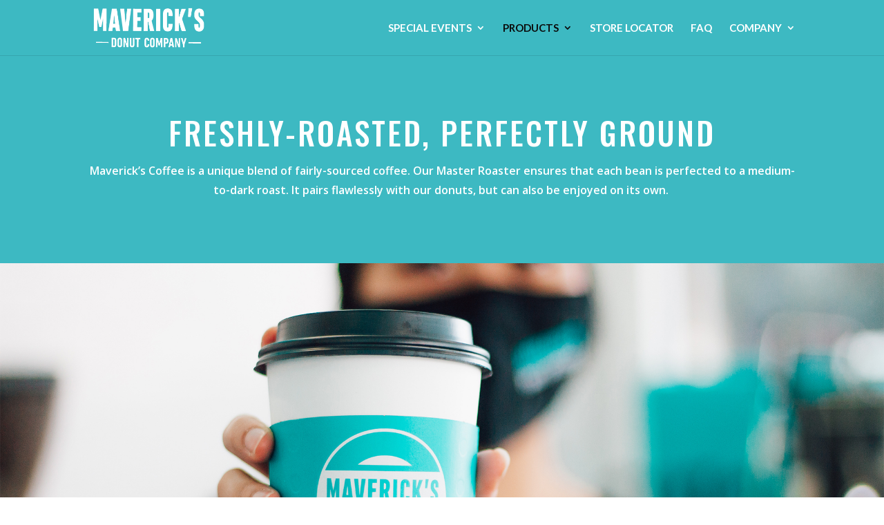

--- FILE ---
content_type: text/css
request_url: https://mavericksdonuts.com/wp-content/et-cache/612/et-divi-dynamic-612-late.css?ver=1764939679
body_size: -274
content:
@font-face{font-family:ETmodules;font-display:block;src:url(//mavericksdonuts.com/wp-content/themes/Divi/core/admin/fonts/modules/social/modules.eot);src:url(//mavericksdonuts.com/wp-content/themes/Divi/core/admin/fonts/modules/social/modules.eot?#iefix) format("embedded-opentype"),url(//mavericksdonuts.com/wp-content/themes/Divi/core/admin/fonts/modules/social/modules.woff) format("woff"),url(//mavericksdonuts.com/wp-content/themes/Divi/core/admin/fonts/modules/social/modules.ttf) format("truetype"),url(//mavericksdonuts.com/wp-content/themes/Divi/core/admin/fonts/modules/social/modules.svg#ETmodules) format("svg");font-weight:400;font-style:normal}